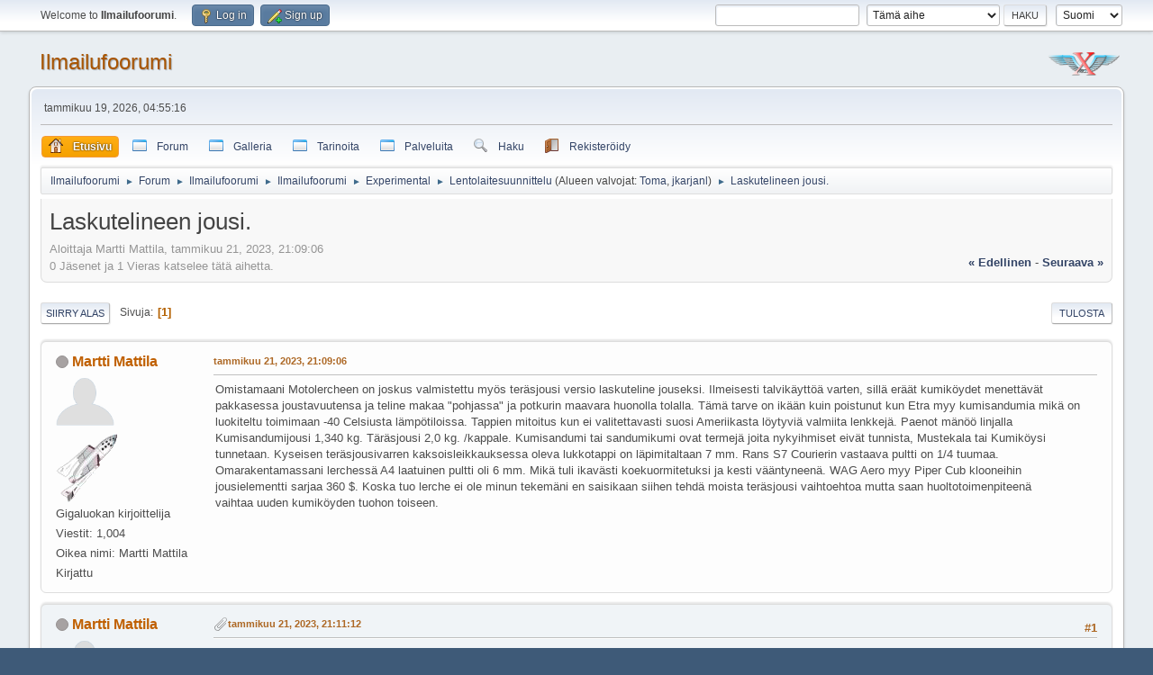

--- FILE ---
content_type: text/html; charset=UTF-8
request_url: https://www.ilmailu.org/forum/index.php/topic,7179.msg30096/topicseen.html?PHPSESSID=ibdssb00cgdpfk2u1fjruc4d7f
body_size: 12633
content:
<!DOCTYPE html>
<html lang="fi-FI">
<head>
	<meta charset="UTF-8">
	<link rel="stylesheet" href="https://www.ilmailu.org/forum/Themes/default/css/minified_55112b777564363f342d5c87abb9a8f4.css?smf216_1758036540">
	<style>.main_icons.sfs::before { background: url(https://www.ilmailu.org/forum/Themes/default/images/admin/sfs.webp) no-repeat; background-size: contain;}
	
	img.avatar { max-width: 65px !important; max-height: 65px !important; }
	
			#top_section .inner_wrap, #wrapper, #header, #footer .inner_wrap
			{
				max-width:95%;
				width: unset;
			}
			#footer, #top_section
			{
				padding-left: 2px;
				padding-right: 2px;
			}
			@media screen and (max-width: 720px)
			{
				#top_section .inner_wrap, #wrapper, #header, #footer .inner_wrap
				{
					max-width: unset;
					width: 100%;
				}
			}
		
	
	</style>
	<script>
		var smf_theme_url = "https://www.ilmailu.org/forum/Themes/default";
		var smf_default_theme_url = "https://www.ilmailu.org/forum/Themes/default";
		var smf_images_url = "https://www.ilmailu.org/forum/Themes/default/images";
		var smf_smileys_url = "https://www.ilmailu.org/forum/Smileys";
		var smf_smiley_sets = "default,classic,Lots_O_Smileys,new,aaron,akyhne,fugue,alienine";
		var smf_smiley_sets_default = "Lots_O_Smileys";
		var smf_avatars_url = "https://www.ilmailu.org/forum/avatars";
		var smf_scripturl = "https://www.ilmailu.org/forum/index.php?PHPSESSID=ibdssb00cgdpfk2u1fjruc4d7f&amp;";
		var smf_iso_case_folding = false;
		var smf_charset = "UTF-8";
		var smf_session_id = "430b9a7b729967d99d38b702a421971f";
		var smf_session_var = "fcc4689";
		var smf_member_id = 0;
		var ajax_notification_text = 'Ladataan...';
		var help_popup_heading_text = 'Vähän hukassa? Annahan kun selitän:';
		var banned_text = 'Vieras, sinulla on porttikielto tälle keskustelualueelle!';
		var smf_txt_expand = 'Laajenna';
		var smf_txt_shrink = 'Supista';
		var smf_collapseAlt = 'Piilota';
		var smf_expandAlt = 'Näytä';
		var smf_quote_expand = false;
		var allow_xhjr_credentials = false;
	</script>
	<script src="https://ajax.googleapis.com/ajax/libs/jquery/3.6.3/jquery.min.js"></script>
	<script src="https://www.ilmailu.org/forum/Themes/default/scripts/jquery.sceditor.bbcode.min.js?smf216_1758036540"></script>
	<script src="https://www.ilmailu.org/forum/Themes/default/scripts/minified_87fd68746188bf59f5a7602f56d04acb.js?smf216_1758036540"></script>
	<script src="https://www.ilmailu.org/forum/Themes/default/scripts/minified_b0eb693d72b47120e7d8967459c9213d.js?smf216_1758036540" defer></script>
	<script>
		var smf_smileys_url = 'https://www.ilmailu.org/forum/Smileys/Lots_O_Smileys';
		var bbc_quote_from = 'Lainaus käyttäjältä';
		var bbc_quote = 'Lainaa';
		var bbc_search_on = '-';
	var smf_you_sure ='Haluatko varmasti tehdä tämän?';var ila_you_sure ='Are you sure you want to delete this attachment?\n\nNOTE:  If the attachment you are deleting was inserted inline\nby the "Post and PM Inline Attachments" mod before the forum\nwas upgraded to SMF 2.1 you MUST save this message and then\nedit it again to remove the ILA BBCode that refers to THIS\nattachment (eg, [attach id=4 msg=5678]) BEFORE adding more\nattachments to this message.\n\nIf you don\'t do this the text "[ Invalid Attachment ]" may\nappear when the message is displayed/printed and/or if you\nadd another attachment it will be displayed/printed in the\nmessage using the ILA BBCode (eg, [attach id=4 msg=5678])\nthat referred to THIS attachment.';
	</script>
	<title>Laskutelineen jousi.</title>
	<meta name="viewport" content="width=device-width, initial-scale=1">
	<meta property="og:site_name" content="Ilmailufoorumi">
	<meta property="og:title" content="Laskutelineen jousi.">
	<meta name="keywords" content="ilmailu aviation experimental ultrakevyt purjelento moottorilento ilmailukeskustelu">
	<meta property="og:url" content="https://www.ilmailu.org/forum/index.php/topic,7179.0.html?PHPSESSID=ibdssb00cgdpfk2u1fjruc4d7f">
	<meta property="og:description" content="Laskutelineen jousi.">
	<meta name="description" content="Laskutelineen jousi.">
	<meta name="theme-color" content="#557EA0">
	<meta name="robots" content="noindex">
	<link rel="canonical" href="https://www.ilmailu.org/forum/index.php?topic=7179.0">
	<link rel="help" href="https://www.ilmailu.org/forum/index.php?PHPSESSID=ibdssb00cgdpfk2u1fjruc4d7f&amp;action=help">
	<link rel="contents" href="https://www.ilmailu.org/forum/index.php?PHPSESSID=ibdssb00cgdpfk2u1fjruc4d7f&amp;">
	<link rel="search" href="https://www.ilmailu.org/forum/index.php?PHPSESSID=ibdssb00cgdpfk2u1fjruc4d7f&amp;action=search">
	<link rel="alternate" type="application/rss+xml" title="Ilmailufoorumi - RSS" href="https://www.ilmailu.org/forum/index.php?PHPSESSID=ibdssb00cgdpfk2u1fjruc4d7f&amp;action=.xml;type=rss2;board=93">
	<link rel="alternate" type="application/atom+xml" title="Ilmailufoorumi - Atom" href="https://www.ilmailu.org/forum/index.php?PHPSESSID=ibdssb00cgdpfk2u1fjruc4d7f&amp;action=.xml;type=atom;board=93">
	<link rel="index" href="https://www.ilmailu.org/forum/index.php/board,93.0.html?PHPSESSID=ibdssb00cgdpfk2u1fjruc4d7f">
	<link href="https://use.fontawesome.com/releases/v5.0.6/css/all.css" rel="stylesheet">
	<style>
		.ila_attach {margin: 0.5em 0 0.25em 0; width: auto; height: auto; max-width: 100%; max-height: 100%;}
		.ila_attach2 {margin-bottom: 0.25em;}
		.ila_link {margin-left: 0.4em; line-height: 1.4em; white-space: pre-wrap; overflow: hidden; text-overflow: ellipsis;}
		.ila_pad1 {padding-top: 0.25em; margin-left: 0;}
		.ila_pad2 {padding-top: 0.5em;}
		.ila_clip1 {float: left;}
		.ila_clip2 {float: left; margin-top: 0.25em;}
		.ila_below_post {display: inline-block; vertical-align: top; padding: 1em 1em 0 0 !important;}
		.ila_middletext {line-height: 1.4em;}
		.ila_table_cell {display: table-cell; vertical-align: top; padding-left: 0.4em; line-height: 1.4em;}
	</style><script type="text/javascript">
        var ct_date = new Date(), 
            ctTimeMs = new Date().getTime(),
            ctMouseEventTimerFlag = true, //Reading interval flag
            ctMouseData = [],
            ctMouseDataCounter = 0;

        function ctSetCookie(c_name, value) {
            document.cookie = c_name + "=" + encodeURIComponent(value) + "; path=/";
        }
        ctSetCookie("ct_ps_timestamp", Math.floor(new Date().getTime()/1000));
        ctSetCookie("ct_fkp_timestamp", "0");
        ctSetCookie("ct_pointer_data", "0");
        ctSetCookie("ct_timezone", "0");

        setTimeout(function(){
            ctSetCookie("ct_checkjs", "1550710354");
            ctSetCookie("ct_timezone", ct_date.getTimezoneOffset()/60*(-1));
        },1000);

        //Writing first key press timestamp
        var ctFunctionFirstKey = function output(event){
            var KeyTimestamp = Math.floor(new Date().getTime()/1000);
            ctSetCookie("ct_fkp_timestamp", KeyTimestamp);
            ctKeyStopStopListening();
        }

        //Reading interval
        var ctMouseReadInterval = setInterval(function(){
            ctMouseEventTimerFlag = true;
        }, 150);
            
        //Writting interval
        var ctMouseWriteDataInterval = setInterval(function(){
            ctSetCookie("ct_pointer_data", JSON.stringify(ctMouseData));
        }, 1200);

        //Logging mouse position each 150 ms
        var ctFunctionMouseMove = function output(event){
            if(ctMouseEventTimerFlag == true){
                
                ctMouseData.push([
                    Math.round(event.pageY),
                    Math.round(event.pageX),
                    Math.round(new Date().getTime() - ctTimeMs)
                ]);
                
                ctMouseDataCounter++;
                ctMouseEventTimerFlag = false;
                if(ctMouseDataCounter >= 100){
                    ctMouseStopData();
                }
            }
        }

        //Stop mouse observing function
        function ctMouseStopData(){
            if(typeof window.addEventListener == "function"){
                window.removeEventListener("mousemove", ctFunctionMouseMove);
            }else{
                window.detachEvent("onmousemove", ctFunctionMouseMove);
            }
            clearInterval(ctMouseReadInterval);
            clearInterval(ctMouseWriteDataInterval);                
        }

        //Stop key listening function
        function ctKeyStopStopListening(){
            if(typeof window.addEventListener == "function"){
                window.removeEventListener("mousedown", ctFunctionFirstKey);
                window.removeEventListener("keydown", ctFunctionFirstKey);
            }else{
                window.detachEvent("mousedown", ctFunctionFirstKey);
                window.detachEvent("keydown", ctFunctionFirstKey);
            }
        }

        if(typeof window.addEventListener == "function"){
            window.addEventListener("mousemove", ctFunctionMouseMove);
            window.addEventListener("mousedown", ctFunctionFirstKey);
            window.addEventListener("keydown", ctFunctionFirstKey);
        }else{
            window.attachEvent("onmousemove", ctFunctionMouseMove);
            window.attachEvent("mousedown", ctFunctionFirstKey);
            window.attachEvent("keydown", ctFunctionFirstKey);
        }
    </script><script src="https://moderate.cleantalk.org/ct-bot-detector-wrapper.js"></script>
		<script async src="https://www.googletagmanager.com/gtag/js?id='UA-40257705-1'"></script>
		<script>
			window.dataLayer = window.dataLayer || [];
			function gtag(){dataLayer.push(arguments);}
			gtag('js', new Date());

			gtag('config',  'UA-40257705-1');
		</script><link rel="stylesheet" type="text/css" href="https://www.ilmailu.org/forum/Themes/default/css/ezportal2.1.css?fin21" />
	<script type="text/javascript"><!-- // --><![CDATA[
	function EzToogle(myEzItem,ezBlockID,myImage,isBlock)
	{
		var ezCollapseState = 0;

		if (document.getElementById && document.getElementById(myEzItem)!= null) {
			if (document.getElementById(myEzItem).style.display == "none")
			{
				document.getElementById(myEzItem).style.display = "";
				ezCollapseState = 0;
			}
			else
			{
				document.getElementById(myEzItem).style.display = "none";
				ezCollapseState = 1;
			}
		} else if (document.layers && document.layers[myEzItem]!= null) {
			if (document.layers[myEzItem].display == "none")
			{
				document.layers[myEzItem].display = "";
				ezCollapseState = 0;
			}
			else
			{
				document.layers[myEzItem].display = "none";
				ezCollapseState = 1;
			}
		} else if (document.all) {
			if (document.all[myEzItem].style.display == "none")
			{
				document.all[myEzItem].style.display = "";
				ezCollapseState = 0;
			}
			else
			{
				document.all[myEzItem].style.display = "none";
				ezCollapseState = 1;
			}
		}EzPortalSaveBlockState(ezBlockID,ezCollapseState,isBlock);
			if (myImage.src == "https://www.ilmailu.org/forum/ezportal/icons/collapse.png")
				myImage.src = "https://www.ilmailu.org/forum/ezportal/icons/expand.png";
			else
				myImage.src = "https://www.ilmailu.org/forum/ezportal/icons/collapse.png";

		}
	function EzPortalSaveBlockState(ezBlock,ezState,isBlock)
	{
		var tempImage = new Image();
		if (isBlock == 1)
			tempImage.src = smf_scripturl + (smf_scripturl.indexOf("?") == -1 ? "?" : "&") + "action=ezportal;sa=blockstate;blockid=" + ezBlock + ";state=" + ezState + ";sesc=" + "430b9a7b729967d99d38b702a421971f" +  ";" + (new Date().getTime());
		else
			tempImage.src = smf_scripturl + (smf_scripturl.indexOf("?") == -1 ? "?" : "&") + "action=ezportal;sa=columnstate;columnid=" + ezBlock + ";state=" + ezState + ";sesc=" + "430b9a7b729967d99d38b702a421971f" +  ";" + (new Date().getTime());

	}
	// ]]></script>
</head>
<body id="chrome" class="action_messageindex board_93">
<div id="footerfix">
	<div id="top_section">
		<div class="inner_wrap">
			<ul class="floatleft" id="top_info">
				<li class="welcome">
					Welcome to <strong>Ilmailufoorumi</strong>.
				</li>
				<li class="button_login">
					<a href="https://www.ilmailu.org/forum/index.php?PHPSESSID=ibdssb00cgdpfk2u1fjruc4d7f&amp;action=login" class="open" onclick="return reqOverlayDiv(this.href, 'Log in', 'login');">
						<span class="main_icons login"></span>
						<span class="textmenu">Log in</span>
					</a>
				</li>
				<li class="button_signup">
					<a href="https://www.ilmailu.org/forum/index.php?PHPSESSID=ibdssb00cgdpfk2u1fjruc4d7f&amp;action=signup" class="open">
						<span class="main_icons regcenter"></span>
						<span class="textmenu">Sign up</span>
					</a>
				</li>
			</ul>
			<form id="languages_form" method="get" class="floatright">
				<select id="language_select" name="language" onchange="this.form.submit()">
					<option value="finnish" selected="selected">Suomi</option>
					<option value="swedish">Svenska</option>
					<option value="english">English</option>
				</select>
				<noscript>
					<input type="submit" value="Etene">
				</noscript>
			</form>
			<form id="search_form" class="floatright" action="https://www.ilmailu.org/forum/index.php?PHPSESSID=ibdssb00cgdpfk2u1fjruc4d7f&amp;action=search2" method="post" accept-charset="UTF-8">
				<input type="search" name="search" value="">&nbsp;
				<select name="search_selection">
					<option value="all">Koko keskustelupalsta </option>
					<option value="topic" selected>Tämä aihe</option>
					<option value="board">Tämä alue</option>
				</select>
				<input type="hidden" name="sd_topic" value="7179">
				<input type="submit" name="search2" value="Haku" class="button">
				<input type="hidden" name="advanced" value="0">
			</form>
		</div><!-- .inner_wrap -->
	</div><!-- #top_section -->
	<div id="header">
		<h1 class="forumtitle">
			<a id="top" href="https://www.ilmailu.org/forum/index.php?PHPSESSID=ibdssb00cgdpfk2u1fjruc4d7f&amp;">Ilmailufoorumi</a>
		</h1>
		<img id="smflogo" src="https://www.ilmailu.org/forum/Themes/default/images/smflogo.svg" alt="Simple Machines Forum" title="Simple Machines Forum">
	</div>
	<div id="wrapper">
		<div id="upper_section">
			<div id="inner_section">
				<div id="inner_wrap" class="hide_720">
					<div class="user">
						<time datetime="2026-01-19T02:55:16Z">tammikuu 19, 2026, 04:55:16</time>
					</div>
				</div>
				<a class="mobile_user_menu">
					<span class="menu_icon"></span>
					<span class="text_menu">Main Menu</span>
				</a>
				<div id="main_menu">
					<div id="mobile_user_menu" class="popup_container">
						<div class="popup_window description">
							<div class="popup_heading">Main Menu
								<a href="javascript:void(0);" class="main_icons hide_popup"></a>
							</div>
							
					<ul class="dropmenu menu_nav">
						<li class="button_home">
							<a class="active" href="https://www.ilmailu.org/forum/index.php?PHPSESSID=ibdssb00cgdpfk2u1fjruc4d7f&amp;">
								<img src="https://www.ilmailu.org/forum/Themes/default/images/menu_editor/home.png" alt= "*" align="top" /> <span class="textmenu">Etusivu</span>
							</a>
						</li>
						<li class="button_forum">
							<a href="https://www.ilmailu.org/forum/index.php?PHPSESSID=ibdssb00cgdpfk2u1fjruc4d7f&amp;action=forum">
								<img src="https://www.ilmailu.org/forum/Themes/default/images/menu_editor/default.png" alt= "*" align="top" /> <span class="textmenu">Forum</span>
							</a>
						</li>
						<li class="button_galleria">
							<a href="https://www.ilmailu.org/gallery/index.php">
								<img src="https://www.ilmailu.org/forum/Themes/default/images/menu_editor/default.png" alt= "*" align="top" /> <span class="textmenu">Galleria</span>
							</a>
						</li>
						<li class="button_tarinoita subsections">
							<a href="https://www.ilmailu.org/forum/index.php?PHPSESSID=ibdssb00cgdpfk2u1fjruc4d7f&amp;">
								<img src="https://www.ilmailu.org/forum/Themes/default/images/menu_editor/default.png" alt= "*" align="top" /> <span class="textmenu">Tarinoita</span>
							</a>
							<ul>
								<li>
									<a href="https://www.ilmailu.org/forum/index.php?PHPSESSID=ibdssb00cgdpfk2u1fjruc4d7f&amp;action=ezportal;sa=page;p=1">
										<img src="https://www.ilmailu.org/forum/Themes/default/images/menu_editor/default.png" alt= "*" align="top" /> Tarina ultrakevytaikakauden alkutaipaleilta
									</a>
								</li>
								<li>
									<a href="https://www.ilmailu.org/forum/index.php?PHPSESSID=ibdssb00cgdpfk2u1fjruc4d7f&amp;action=ezportal;sa=page;p=4">
										<img src="https://www.ilmailu.org/forum/Themes/default/images/menu_editor/default.png" alt= "*" align="top" /> Ilmailuviikonloppu vailla vertaa
									</a>
								</li>
								<li>
									<a href="https://www.ilmailu.org/forum/index.php?PHPSESSID=ibdssb00cgdpfk2u1fjruc4d7f&amp;action=ezportal;sa=page;p=2">
										<img src="https://www.ilmailu.org/forum/Themes/default/images/menu_editor/default.png" alt= "*" align="top" /> Hankala siirtolento
									</a>
								</li>
								<li>
									<a href="https://www.ilmailu.org/forum/index.php?PHPSESSID=ibdssb00cgdpfk2u1fjruc4d7f&amp;action=ezportal;sa=page;p=3">
										<img src="https://www.ilmailu.org/forum/Themes/default/images/menu_editor/default.png" alt= "*" align="top" /> Kevyesti meren yli ruotsiin
									</a>
								</li>
							</ul>
						</li>
						<li class="button_palveluita subsections">
							<a href="https://www.ilmailu.org/forum/index.php?PHPSESSID=ibdssb00cgdpfk2u1fjruc4d7f&amp;">
								<img src="https://www.ilmailu.org/forum/Themes/default/images/menu_editor/default.png" alt= "*" align="top" /> <span class="textmenu">Palveluita</span>
							</a>
							<ul>
								<li>
									<a href="https://lentopaikat.fi" target="_blank">
										<img src="https://www.ilmailu.org/forum/Themes/default/images/menu_editor/default.png" alt= "*" align="top" /> lentopaikat.fi
									</a>
								</li>
								<li>
									<a href="https://www.hooteehoo.org/indexfi.html" target="_blank">
										<img src="https://www.ilmailu.org/forum/Themes/default/images/menu_editor/default.png" alt= "*" align="top" /> Hyvä tapa harrastaa
									</a>
								</li>
								<li>
									<a href="https://ilmailusaa.fi/index.html" target="_blank">
										<img src="https://www.ilmailu.org/forum/Themes/default/images/menu_editor/default.png" alt= "*" align="top" /> Ilmailusää
									</a>
								</li>
								<li>
									<a href="https://www.windyty.com/?62.775,21.973,4" target="_blank">
										<img src="https://www.ilmailu.org/forum/Themes/default/images/menu_editor/default.png" alt= "*" align="top" /> Maailman sää
									</a>
								</li>
								<li>
									<a href="https://flyk.com/map?choose&lang=en#p=4.92/65.69/26" target="_blank">
										<img src="https://www.ilmailu.org/forum/Themes/default/images/menu_editor/default.png" alt= "*" align="top" /> FLYK
									</a>
								</li>
							</ul>
						</li>
						<li class="button_search">
							<a href="https://www.ilmailu.org/forum/index.php?PHPSESSID=ibdssb00cgdpfk2u1fjruc4d7f&amp;action=search">
								<img src="https://www.ilmailu.org/forum/Themes/default/images/menu_editor/search.png" alt= "*" align="top" /> <span class="textmenu">Haku</span>
							</a>
						</li>
						<li class="button_register">
							<a href="https://www.ilmailu.org/forum/index.php?PHPSESSID=ibdssb00cgdpfk2u1fjruc4d7f&amp;action=signup">
								<img src="https://www.ilmailu.org/forum/Themes/default/images/menu_editor/register.png" alt= "*" align="top" /> <span class="textmenu">Rekisteröidy</span>
							</a>
						</li>
					</ul><!-- .menu_nav -->
						</div>
					</div>
				</div>
				<div class="navigate_section">
					<ul>
						<li>
							<a href="https://www.ilmailu.org/forum/index.php?PHPSESSID=ibdssb00cgdpfk2u1fjruc4d7f&amp;"><span>Ilmailufoorumi</span></a>
						</li>
						<li>
							<span class="dividers"> &#9658; </span>
							<a href="https://www.ilmailu.org/forum/index.php?PHPSESSID=ibdssb00cgdpfk2u1fjruc4d7f&amp;action=forum"><span>Forum</span></a>
						</li>
						<li>
							<span class="dividers"> &#9658; </span>
							<a href="https://www.ilmailu.org/forum/index.php?PHPSESSID=ibdssb00cgdpfk2u1fjruc4d7f&amp;"><span>Ilmailufoorumi</span></a>
						</li>
						<li>
							<span class="dividers"> &#9658; </span>
							<a href="https://www.ilmailu.org/forum/index.php?PHPSESSID=ibdssb00cgdpfk2u1fjruc4d7f&amp;action=forum#c17"><span>Ilmailufoorumi</span></a>
						</li>
						<li>
							<span class="dividers"> &#9658; </span>
							<a href="https://www.ilmailu.org/forum/index.php/board,3.0.html?PHPSESSID=ibdssb00cgdpfk2u1fjruc4d7f"><span>Experimental</span></a>
						</li>
						<li>
							<span class="dividers"> &#9658; </span>
							<a href="https://www.ilmailu.org/forum/index.php/board,93.0.html?PHPSESSID=ibdssb00cgdpfk2u1fjruc4d7f"><span>Lentolaitesuunnittelu</span></a> <span class="board_moderators">(Alueen valvojat: <a href="https://www.ilmailu.org/forum/index.php?PHPSESSID=ibdssb00cgdpfk2u1fjruc4d7f&amp;action=profile;u=1" title="Valvoja">Toma</a>, <a href="https://www.ilmailu.org/forum/index.php?PHPSESSID=ibdssb00cgdpfk2u1fjruc4d7f&amp;action=profile;u=634" title="Valvoja">jkarjanl</a>)</span>
						</li>
						<li class="last">
							<span class="dividers"> &#9658; </span>
							<a href="https://www.ilmailu.org/forum/index.php/topic,7179.0.html?PHPSESSID=ibdssb00cgdpfk2u1fjruc4d7f"><span>Laskutelineen jousi.</span></a>
						</li>
					</ul>
				</div><!-- .navigate_section -->
			</div><!-- #inner_section -->
		</div><!-- #upper_section -->
		<div id="content_section">
			<div id="main_content_section">
			<div id="ezPortal"><!--start column Center--><div style="flex:1 60%" id="column2" >
			<div  id="block999">
			</div>
			
		<div id="display_head" class="information">
			<h2 class="display_title">
				<span id="top_subject">Laskutelineen jousi.</span>
			</h2>
			<p>Aloittaja Martti Mattila, tammikuu 21, 2023, 21:09:06</p>
			<span class="nextlinks floatright"><a href="https://www.ilmailu.org/forum/index.php/topic,7179.0/prev_next,prev.html?PHPSESSID=ibdssb00cgdpfk2u1fjruc4d7f#new">&laquo; edellinen</a> - <a href="https://www.ilmailu.org/forum/index.php/topic,7179.0/prev_next,next.html?PHPSESSID=ibdssb00cgdpfk2u1fjruc4d7f#new">seuraava &raquo;</a></span>
			<p>0 Jäsenet ja 1 Vieras katselee tätä aihetta.
			</p>
		</div><!-- #display_head -->
		
		<div class="pagesection top">
			
		<div class="buttonlist floatright">
			
				<a class="button button_strip_print" href="https://www.ilmailu.org/forum/index.php?PHPSESSID=ibdssb00cgdpfk2u1fjruc4d7f&amp;action=printpage;topic=7179.0"  target="_blank" rel="noopener noreferrer nofollow">Tulosta</a>
		</div>
			 
			<div class="pagelinks floatleft">
				<a href="#bot" class="button">Siirry alas</a>
				<span class="pages">Sivuja</span><span class="current_page">1</span> 
			</div>
		<div class="mobile_buttons floatright">
			<a class="button mobile_act">Käyttäjän toimet</a>
			
		</div>
		</div>
		<div id="forumposts">
			<form action="https://www.ilmailu.org/forum/index.php?PHPSESSID=ibdssb00cgdpfk2u1fjruc4d7f&amp;action=quickmod2;topic=7179.0" method="post" accept-charset="UTF-8" name="quickModForm" id="quickModForm" onsubmit="return oQuickModify.bInEditMode ? oQuickModify.modifySave('430b9a7b729967d99d38b702a421971f', 'fcc4689') : false">
				<div class="windowbg" id="msg30085">
					
					<div class="post_wrapper">
						<div class="poster">
							<h4>
								<span class="off" title="Poissa"></span>
								<a href="https://www.ilmailu.org/forum/index.php?PHPSESSID=ibdssb00cgdpfk2u1fjruc4d7f&amp;action=profile;u=660" title="View the profile of Martti Mattila">Martti Mattila</a>
							</h4>
							<ul class="user_info">
								<li class="avatar">
									<a href="https://www.ilmailu.org/forum/index.php?PHPSESSID=ibdssb00cgdpfk2u1fjruc4d7f&amp;action=profile;u=660"><img class="avatar" src="https://www.ilmailu.org/forum/avatars/default.png" alt=""></a>
								</li>
								<li class="icons"><img src="https://www.ilmailu.org/forum/Themes/default/images/membericons/spaceship_one.gif" alt="*"></li>
								<li class="postgroup">Gigaluokan kirjoittelija</li>
								<li class="postcount">Viestit: 1,004</li>
								<li class="custom cust_oikean">Oikea nimi: Martti Mattila</li>
								<li class="poster_ip">Kirjattu</li>
							</ul>
						</div><!-- .poster -->
						<div class="postarea">
							<div class="keyinfo">
								<div id="subject_30085" class="subject_title subject_hidden">
									<a href="https://www.ilmailu.org/forum/index.php?PHPSESSID=ibdssb00cgdpfk2u1fjruc4d7f&amp;msg=30085" rel="nofollow">Laskutelineen jousi.</a>
								</div>
								
								<div class="postinfo">
									<span class="messageicon"  style="position: absolute; z-index: -1;">
										<img src="https://www.ilmailu.org/forum/Themes/default/images/post/xx.png" alt="">
									</span>
									<a href="https://www.ilmailu.org/forum/index.php?PHPSESSID=ibdssb00cgdpfk2u1fjruc4d7f&amp;msg=30085" rel="nofollow" title="Laskutelineen jousi." class="smalltext">tammikuu 21, 2023, 21:09:06</a>
									<span class="spacer"></span>
									<span class="smalltext modified floatright" id="modified_30085">
									</span>
								</div>
								<div id="msg_30085_quick_mod"></div>
							</div><!-- .keyinfo -->
							<div class="post">
								<div class="inner" data-msgid="30085" id="msg_30085">
									Omistamaani Motolercheen on joskus valmistettu myös teräsjousi versio laskuteline jouseksi. Ilmeisesti talvikäyttöä varten, sillä eräät kumiköydet menettävät pakkasessa joustavuutensa ja teline makaa &quot;pohjassa&quot; ja potkurin maavara huonolla tolalla. Tämä tarve on ikään kuin poistunut kun Etra myy kumisandumia mikä on luokiteltu toimimaan -40 Celsiusta lämpötiloissa. Tappien mitoitus kun ei valitettavasti suosi Ameriikasta löytyviä valmiita lenkkejä. Paenot mänöö linjalla Kumisandumijousi 1,340 kg. Täräsjousi 2,0 kg. /kappale. Kumisandumi tai sandumikumi ovat termejä joita nykyihmiset eivät tunnista, Mustekala tai Kumiköysi tunnetaan. Kyseisen teräsjousivarren kaksoisleikkauksessa oleva lukkotappi on läpimitaltaan 7 mm. Rans S7 Courierin vastaava pultti on 1/4 tuumaa. Omarakentamassani lerchessä A4 laatuinen pultti oli 6 mm. Mikä tuli ikavästi koekuormitetuksi ja kesti vääntyneenä. WAG Aero myy Piper Cub klooneihin jousielementti sarjaa 360 $. Koska tuo lerche ei ole minun tekemäni en saisikaan siihen tehdä moista teräsjousi vaihtoehtoa mutta saan huoltotoimenpiteenä<br>vaihtaa uuden kumiköyden tuohon toiseen.&nbsp;
								</div>
							</div><!-- .post -->
							<div class="under_message">
								<ul class="floatleft">
								</ul>
							</div><!-- .under_message -->
						</div><!-- .postarea -->
						<div class="moderatorbar">
						</div><!-- .moderatorbar -->
					</div><!-- .post_wrapper -->
				</div><!-- $message[css_class] -->
				<hr class="post_separator">
				<div class="windowbg" id="msg30086">
					
					
					<div class="post_wrapper">
						<div class="poster">
							<h4>
								<span class="off" title="Poissa"></span>
								<a href="https://www.ilmailu.org/forum/index.php?PHPSESSID=ibdssb00cgdpfk2u1fjruc4d7f&amp;action=profile;u=660" title="View the profile of Martti Mattila">Martti Mattila</a>
							</h4>
							<ul class="user_info">
								<li class="avatar">
									<a href="https://www.ilmailu.org/forum/index.php?PHPSESSID=ibdssb00cgdpfk2u1fjruc4d7f&amp;action=profile;u=660"><img class="avatar" src="https://www.ilmailu.org/forum/avatars/default.png" alt=""></a>
								</li>
								<li class="icons"><img src="https://www.ilmailu.org/forum/Themes/default/images/membericons/spaceship_one.gif" alt="*"></li>
								<li class="postgroup">Gigaluokan kirjoittelija</li>
								<li class="postcount">Viestit: 1,004</li>
								<li class="custom cust_oikean">Oikea nimi: Martti Mattila</li>
								<li class="poster_ip">Kirjattu</li>
							</ul>
						</div><!-- .poster -->
						<div class="postarea">
							<div class="keyinfo">
								<div id="subject_30086" class="subject_title subject_hidden">
									<a href="https://www.ilmailu.org/forum/index.php?PHPSESSID=ibdssb00cgdpfk2u1fjruc4d7f&amp;msg=30086" rel="nofollow">Vs: Laskutelineen jousi.</a>
								</div>
								<span class="page_number floatright">#1</span>
								<div class="postinfo">
									<span class="messageicon" >
										<img src="https://www.ilmailu.org/forum/Themes/default/images/post/clip.png" alt="">
									</span>
									<a href="https://www.ilmailu.org/forum/index.php?PHPSESSID=ibdssb00cgdpfk2u1fjruc4d7f&amp;msg=30086" rel="nofollow" title="Reply #1 - Vs: Laskutelineen jousi." class="smalltext">tammikuu 21, 2023, 21:11:12</a>
									<span class="spacer"></span>
									<span class="smalltext modified floatright" id="modified_30086">
									</span>
								</div>
								<div id="msg_30086_quick_mod"></div>
							</div><!-- .keyinfo -->
							<div class="post">
								<div class="inner" data-msgid="30086" id="msg_30086">
									Kuva ei onnistunut ensimmäiseen.
								</div>
							</div><!-- .post -->
							<div id="msg_30086_footer" class="attachments">
									<div class="attached">
										<div class="attachments_top">
											<a href="https://www.ilmailu.org/forum/index.php?PHPSESSID=ibdssb00cgdpfk2u1fjruc4d7f&amp;action=dlattach;attach=14982;image" id="link_14982" onclick="return expandThumb(14982);"><img src="https://www.ilmailu.org/forum/index.php?PHPSESSID=ibdssb00cgdpfk2u1fjruc4d7f&amp;action=dlattach;attach=14983;image;thumb" alt="" id="thumb_14982" class="atc_img"></a>
										</div><!-- .attachments_top -->
										<div class="attachments_bot">
											<a href="https://www.ilmailu.org/forum/index.php?PHPSESSID=ibdssb00cgdpfk2u1fjruc4d7f&amp;action=dlattach;attach=14982"><img src="https://www.ilmailu.org/forum/Themes/default/images/icons/clip.png" class="centericon" alt="*">&nbsp;IMG_0263.JPG</a> 
											<br>2.05 Mt, 2816x2112<br>tarkasteltu
										</div><!-- .attachments_bot -->
									</div><!-- .attached -->
							</div><!-- #msg_[id]_footer -->
							<div class="under_message">
								<ul class="floatleft">
								</ul>
							</div><!-- .under_message -->
						</div><!-- .postarea -->
						<div class="moderatorbar">
						</div><!-- .moderatorbar -->
					</div><!-- .post_wrapper -->
				</div><!-- $message[css_class] -->
				<hr class="post_separator">
				<div class="windowbg" id="msg30087">
					
					
					<div class="post_wrapper">
						<div class="poster">
							<h4>
								<span class="off" title="Poissa"></span>
								<a href="https://www.ilmailu.org/forum/index.php?PHPSESSID=ibdssb00cgdpfk2u1fjruc4d7f&amp;action=profile;u=972" title="View the profile of Teuvo Honkanen">Teuvo Honkanen</a>
							</h4>
							<ul class="user_info">
								<li class="avatar">
									<a href="https://www.ilmailu.org/forum/index.php?PHPSESSID=ibdssb00cgdpfk2u1fjruc4d7f&amp;action=profile;u=972"><img class="avatar" src="https://www.ilmailu.org/forum/avatars/default.png" alt=""></a>
								</li>
								<li class="icons"><img src="https://www.ilmailu.org/forum/Themes/default/images/membericons/geebee.gif" alt="*"></li>
								<li class="postgroup">Superkirjoittelija</li>
								<li class="postcount">Viestit: 148</li>
								<li class="poster_ip">Kirjattu</li>
							</ul>
						</div><!-- .poster -->
						<div class="postarea">
							<div class="keyinfo">
								<div id="subject_30087" class="subject_title subject_hidden">
									<a href="https://www.ilmailu.org/forum/index.php?PHPSESSID=ibdssb00cgdpfk2u1fjruc4d7f&amp;msg=30087" rel="nofollow">Vs: Laskutelineen jousi.</a>
								</div>
								<span class="page_number floatright">#2</span>
								<div class="postinfo">
									<span class="messageicon"  style="position: absolute; z-index: -1;">
										<img src="https://www.ilmailu.org/forum/Themes/default/images/post/xx.png" alt="">
									</span>
									<a href="https://www.ilmailu.org/forum/index.php?PHPSESSID=ibdssb00cgdpfk2u1fjruc4d7f&amp;msg=30087" rel="nofollow" title="Reply #2 - Vs: Laskutelineen jousi." class="smalltext">tammikuu 22, 2023, 10:59:11</a>
									<span class="spacer"></span>
									<span class="smalltext modified floatright" id="modified_30087">
									</span>
								</div>
								<div id="msg_30087_quick_mod"></div>
							</div><!-- .keyinfo -->
							<div class="post">
								<div class="inner" data-msgid="30087" id="msg_30087">
									Toimiiko tuossa jousitus sandumilla vetäen sisäänpäin ja jousella työntäen ulospäin,tai sitten minun järki ei käsitä kuvan perusteella toimintaa.Silloinhan tuo jousi ei käy alkuperäisen tilalle.Mulla Rellussa on tuo sandumisysteemi,toteutus on hieman erilainen mutta periaate sama.Itse tein nuo lenkit erillisinä varmistuslangalla sitoen,että jos yksi pettää niin vielä 3-4 lenkkiä varmistaa että teline ei leviä alle.Tuo mitä sanoit USA.sta saatavina ns. päättymättömistä valmiista lenkeistä on totta.Ei oikein osaa tilata kun ei tiedä käykö ominaisuudet omaan koneeseen.Rellussa tuolla putken sisällä on vaijeri estämässä leviämisen jos lenkit pettää.&nbsp; &nbsp;
								</div>
							</div><!-- .post -->
							<div class="under_message">
								<ul class="floatleft">
								</ul>
							</div><!-- .under_message -->
						</div><!-- .postarea -->
						<div class="moderatorbar">
						</div><!-- .moderatorbar -->
					</div><!-- .post_wrapper -->
				</div><!-- $message[css_class] -->
				<hr class="post_separator">
				<div class="windowbg" id="msg30088">
					
					
					<div class="post_wrapper">
						<div class="poster">
							<h4>
								<span class="off" title="Poissa"></span>
								<a href="https://www.ilmailu.org/forum/index.php?PHPSESSID=ibdssb00cgdpfk2u1fjruc4d7f&amp;action=profile;u=660" title="View the profile of Martti Mattila">Martti Mattila</a>
							</h4>
							<ul class="user_info">
								<li class="avatar">
									<a href="https://www.ilmailu.org/forum/index.php?PHPSESSID=ibdssb00cgdpfk2u1fjruc4d7f&amp;action=profile;u=660"><img class="avatar" src="https://www.ilmailu.org/forum/avatars/default.png" alt=""></a>
								</li>
								<li class="icons"><img src="https://www.ilmailu.org/forum/Themes/default/images/membericons/spaceship_one.gif" alt="*"></li>
								<li class="postgroup">Gigaluokan kirjoittelija</li>
								<li class="postcount">Viestit: 1,004</li>
								<li class="custom cust_oikean">Oikea nimi: Martti Mattila</li>
								<li class="poster_ip">Kirjattu</li>
							</ul>
						</div><!-- .poster -->
						<div class="postarea">
							<div class="keyinfo">
								<div id="subject_30088" class="subject_title subject_hidden">
									<a href="https://www.ilmailu.org/forum/index.php?PHPSESSID=ibdssb00cgdpfk2u1fjruc4d7f&amp;msg=30088" rel="nofollow">Vs: Laskutelineen jousi.</a>
								</div>
								<span class="page_number floatright">#3</span>
								<div class="postinfo">
									<span class="messageicon"  style="position: absolute; z-index: -1;">
										<img src="https://www.ilmailu.org/forum/Themes/default/images/post/xx.png" alt="">
									</span>
									<a href="https://www.ilmailu.org/forum/index.php?PHPSESSID=ibdssb00cgdpfk2u1fjruc4d7f&amp;msg=30088" rel="nofollow" title="Reply #3 - Vs: Laskutelineen jousi." class="smalltext">tammikuu 22, 2023, 14:11:54</a>
									<span class="spacer"></span>
									<span class="smalltext modified floatright" id="modified_30088">
									</span>
								</div>
								<div id="msg_30088_quick_mod"></div>
							</div><!-- .keyinfo -->
							<div class="post">
								<div class="inner" data-msgid="30088" id="msg_30088">
									Voih Teuvo Scifi kirjallisuudessa ollaan usein vierailulla vieraissa sivilisaatioissa missä olevaisilla on käytössään teknologiaa jonka luojat ovat kuolleet jo aikaa sitten ja niitä vain käytetään ymmärtämättä todellista impetus modusta. Tämä puristusjouseen perustuva vetojoustin taitaa nyt olla sellainen ja ensimmäinen sitä laatua, lisää on tulossa rummuttavat mediassa. Tuo tarvittavan jäykkyyden antava jousi on yllättävän painava, kuulopuheiden mukaan tekijä kokeili ensin Vihreällä värikoodattua, sitten Sinisellä. Keltainen antoi sopivan jouston. Vielä olisi ollut ainakin Punaisella värikoodattu mikä olisi ollut seuraava jäykkyys. Olen miettinyt olisiko mahdollista käyttää jotain sopivaa kumipaljetta tai kevyemmän metallin ja kumin yhdistelmää. Tuo sininen kumihässäkkä on sijoitettu lähelle runkoa paikkaan missä putkurivirta kulkee kovaa. Sen sijainti kauempana rungosta vähentäisi vastusta. Se Teuvon mainitsema varmistus vaijeri eli elämänlanka on hyvä idea, vaikka olen nähnyt kaksi eri tapausta missä vaijeri on katkennut ääritilanteessa mutta kumi on ehjä.
								</div>
							</div><!-- .post -->
							<div class="under_message">
								<ul class="floatleft">
								</ul>
							</div><!-- .under_message -->
						</div><!-- .postarea -->
						<div class="moderatorbar">
						</div><!-- .moderatorbar -->
					</div><!-- .post_wrapper -->
				</div><!-- $message[css_class] -->
				<hr class="post_separator">
				<div class="windowbg" id="msg30089">
					
					
					<div class="post_wrapper">
						<div class="poster">
							<h4>
								<span class="off" title="Poissa"></span>
								<a href="https://www.ilmailu.org/forum/index.php?PHPSESSID=ibdssb00cgdpfk2u1fjruc4d7f&amp;action=profile;u=336" title="View the profile of EHa">EHa</a>
							</h4>
							<ul class="user_info">
								<li class="avatar">
									<a href="https://www.ilmailu.org/forum/index.php?PHPSESSID=ibdssb00cgdpfk2u1fjruc4d7f&amp;action=profile;u=336"><img class="avatar" src="https://www.ilmailu.org/forum/avatars/default.png" alt=""></a>
								</li>
								<li class="icons"><img src="https://www.ilmailu.org/forum/Themes/default/images/membericons/eagle.gif" alt="*"></li>
								<li class="postgroup">Aktiivijäsen</li>
								<li class="postcount">Viestit: 69</li>
								<li class="im_icons">
									<ol>
										<li class="custom cust_gender"><span class=" main_icons gender_1" title="Mies"></span></li>
									</ol>
								</li>
								<li class="profile">
									<ol class="profile_icons">
										<li><a href="http://www.kolumbus.fi/eero.harmala/" title="Kotisivu" target="_blank" rel="noopener"><span class="main_icons www centericon" title="Kotisivu"></span></a></li>
									</ol>
								</li><!-- .profile -->
								<li class="custom cust_loca">Sijainti: Piikkiö</li>
								<li class="custom cust_oikean">Oikea nimi: Eero Härmälä</li>
								<li class="poster_ip">Kirjattu</li>
							</ul>
						</div><!-- .poster -->
						<div class="postarea">
							<div class="keyinfo">
								<div id="subject_30089" class="subject_title subject_hidden">
									<a href="https://www.ilmailu.org/forum/index.php?PHPSESSID=ibdssb00cgdpfk2u1fjruc4d7f&amp;msg=30089" rel="nofollow">Vs: Laskutelineen jousi.</a>
								</div>
								<span class="page_number floatright">#4</span>
								<div class="postinfo">
									<span class="messageicon" >
										<img src="https://www.ilmailu.org/forum/Themes/default/images/post/clip.png" alt="">
									</span>
									<a href="https://www.ilmailu.org/forum/index.php?PHPSESSID=ibdssb00cgdpfk2u1fjruc4d7f&amp;msg=30089" rel="nofollow" title="Reply #4 - Vs: Laskutelineen jousi." class="smalltext">tammikuu 22, 2023, 14:21:17</a>
									<span class="spacer"></span>
									<span class="smalltext modified floatright" id="modified_30089">
									</span>
								</div>
								<div id="msg_30089_quick_mod"></div>
							</div><!-- .keyinfo -->
							<div class="post">
								<div class="inner" data-msgid="30089" id="msg_30089">
									Minulla oli Lerchessä, OH-651X, samanlainen kumilankahässäkkä ja hyvin se toimi kun löysi kokeilujen jälkeen oikean määrän kumialankaa.&nbsp; Lisäksi siinä oli vaijerivarmistus joka esti allelleviämisen. Saankohan tähän liitettyä kuvan .... tuo ropeli siinä kuvassa on ilmageneraattori ...
								</div>
							</div><!-- .post -->
							<div id="msg_30089_footer" class="attachments">
									<div class="attached">
										<div class="attachments_top">
											<a href="https://www.ilmailu.org/forum/index.php?PHPSESSID=ibdssb00cgdpfk2u1fjruc4d7f&amp;action=dlattach;attach=14984;image" id="link_14984" onclick="return expandThumb(14984);"><img src="https://www.ilmailu.org/forum/index.php?PHPSESSID=ibdssb00cgdpfk2u1fjruc4d7f&amp;action=dlattach;attach=14985;image;thumb" alt="" id="thumb_14984" class="atc_img"></a>
										</div><!-- .attachments_top -->
										<div class="attachments_bot">
											<a href="https://www.ilmailu.org/forum/index.php?PHPSESSID=ibdssb00cgdpfk2u1fjruc4d7f&amp;action=dlattach;attach=14984"><img src="https://www.ilmailu.org/forum/Themes/default/images/icons/clip.png" class="centericon" alt="*">&nbsp;Laskuteline.jpg</a> 
											<br>174.59 kt, 1280x960<br>tarkasteltu
										</div><!-- .attachments_bot -->
									</div><!-- .attached -->
							</div><!-- #msg_[id]_footer -->
							<div class="under_message">
								<ul class="floatleft">
								</ul>
							</div><!-- .under_message -->
						</div><!-- .postarea -->
						<div class="moderatorbar">
						</div><!-- .moderatorbar -->
					</div><!-- .post_wrapper -->
				</div><!-- $message[css_class] -->
				<hr class="post_separator">
				<div class="windowbg" id="msg30090">
					
					
					<div class="post_wrapper">
						<div class="poster">
							<h4>
								<span class="off" title="Poissa"></span>
								<a href="https://www.ilmailu.org/forum/index.php?PHPSESSID=ibdssb00cgdpfk2u1fjruc4d7f&amp;action=profile;u=1037" title="View the profile of vetu">vetu</a>
							</h4>
							<ul class="user_info">
								<li class="avatar">
									<a href="https://www.ilmailu.org/forum/index.php?PHPSESSID=ibdssb00cgdpfk2u1fjruc4d7f&amp;action=profile;u=1037"><img class="avatar" src="https://www.ilmailu.org/forum/avatars/default.png" alt=""></a>
								</li>
								<li class="icons"><img src="https://www.ilmailu.org/forum/Themes/default/images/membericons/bird.gif" alt="*"></li>
								<li class="postgroup">Jäsen</li>
								<li class="postcount">Viestit: 26</li>
								<li class="custom cust_loca">Sijainti: veteli</li>
								<li class="poster_ip">Kirjattu</li>
							</ul>
						</div><!-- .poster -->
						<div class="postarea">
							<div class="keyinfo">
								<div id="subject_30090" class="subject_title subject_hidden">
									<a href="https://www.ilmailu.org/forum/index.php?PHPSESSID=ibdssb00cgdpfk2u1fjruc4d7f&amp;msg=30090" rel="nofollow">Vs: Laskutelineen jousi.</a>
								</div>
								<span class="page_number floatright">#5</span>
								<div class="postinfo">
									<span class="messageicon"  style="position: absolute; z-index: -1;">
										<img src="https://www.ilmailu.org/forum/Themes/default/images/post/xx.png" alt="">
									</span>
									<a href="https://www.ilmailu.org/forum/index.php?PHPSESSID=ibdssb00cgdpfk2u1fjruc4d7f&amp;msg=30090" rel="nofollow" title="Reply #5 - Vs: Laskutelineen jousi." class="smalltext">tammikuu 22, 2023, 16:56:48</a>
									<span class="spacer"></span>
									<span class="smalltext modified floatright" id="modified_30090">
									</span>
								</div>
								<div id="msg_30090_quick_mod"></div>
							</div><!-- .keyinfo -->
							<div class="post">
								<div class="inner" data-msgid="30090" id="msg_30090">
									Heippa! Arigo teknik ruotsi saa oikeanlaista kumiköytta ja muutakin ilmailutavaraa <img src="https://www.ilmailu.org/forum/Smileys/Lots_O_Smileys/smiley_flying.gif" alt="&#58;lentoon&#58;" title="Lentämään" class="smiley"> 
								</div>
							</div><!-- .post -->
							<div class="under_message">
								<ul class="floatleft">
								</ul>
							</div><!-- .under_message -->
						</div><!-- .postarea -->
						<div class="moderatorbar">
							<div class="signature" id="msg_30090_signature">
								vetu
							</div>
						</div><!-- .moderatorbar -->
					</div><!-- .post_wrapper -->
				</div><!-- $message[css_class] -->
				<hr class="post_separator">
				<div class="windowbg" id="msg30091">
					
					
					<div class="post_wrapper">
						<div class="poster">
							<h4>
								<span class="off" title="Poissa"></span>
								<a href="https://www.ilmailu.org/forum/index.php?PHPSESSID=ibdssb00cgdpfk2u1fjruc4d7f&amp;action=profile;u=660" title="View the profile of Martti Mattila">Martti Mattila</a>
							</h4>
							<ul class="user_info">
								<li class="avatar">
									<a href="https://www.ilmailu.org/forum/index.php?PHPSESSID=ibdssb00cgdpfk2u1fjruc4d7f&amp;action=profile;u=660"><img class="avatar" src="https://www.ilmailu.org/forum/avatars/default.png" alt=""></a>
								</li>
								<li class="icons"><img src="https://www.ilmailu.org/forum/Themes/default/images/membericons/spaceship_one.gif" alt="*"></li>
								<li class="postgroup">Gigaluokan kirjoittelija</li>
								<li class="postcount">Viestit: 1,004</li>
								<li class="custom cust_oikean">Oikea nimi: Martti Mattila</li>
								<li class="poster_ip">Kirjattu</li>
							</ul>
						</div><!-- .poster -->
						<div class="postarea">
							<div class="keyinfo">
								<div id="subject_30091" class="subject_title subject_hidden">
									<a href="https://www.ilmailu.org/forum/index.php?PHPSESSID=ibdssb00cgdpfk2u1fjruc4d7f&amp;msg=30091" rel="nofollow">Vs: Laskutelineen jousi.</a>
								</div>
								<span class="page_number floatright">#6</span>
								<div class="postinfo">
									<span class="messageicon"  style="position: absolute; z-index: -1;">
										<img src="https://www.ilmailu.org/forum/Themes/default/images/post/xx.png" alt="">
									</span>
									<a href="https://www.ilmailu.org/forum/index.php?PHPSESSID=ibdssb00cgdpfk2u1fjruc4d7f&amp;msg=30091" rel="nofollow" title="Reply #6 - Vs: Laskutelineen jousi." class="smalltext">tammikuu 22, 2023, 18:44:18</a>
									<span class="spacer"></span>
									<span class="smalltext modified floatright" id="modified_30091">
									</span>
								</div>
								<div id="msg_30091_quick_mod"></div>
							</div><!-- .keyinfo -->
							<div class="post">
								<div class="inner" data-msgid="30091" id="msg_30091">
									Melkoinen seinä ilmavirran kulkua ajatellen tuossakin. Jos käytetään metritavarasta tehtyjä kierroksia voisi aivan hyvin molemmat tapit olla vaakasuorassa ja silloin ne voisi fairata melko litteällä pisara muodolla. Kuvissa olen nähnyt amerikkalaisten näin tehneen. Kumikierroksia näyttää olevan melko sama määrä kuin OH-252 koneessa. Tappien 180mm. keskietäisyys tai vähän alle on mitta mihin saa päättymättömät osto lenkit. Myös joustoominaisuudet sillä mitalla on miellyttävät. Asiasta toiseen ei asiattomuuteen. Ladot ja autotallit ovat tulvillaan exp. lentolaitteita joidenkin muiden kuin rakentajiensa omistuksessa, Siis sellaisia joiden lentokelpoisuus ei ole tällä hetkellä voimassa. Luultavasti sinne hautautuvatkin koska ne ikään kuin muuttuvat EASA koneiksi sillä toisten rakentamaan Exp. koneeseen ei saa tehdä mitään muuta kuin omistaja huoltoja. Unohda kaikki lentoturvallisuuden lisäämiseksi tehtävät muutokset, niitä et saa tehdä. Viranomainen ei uskalla antaa lupaa, parempi ehkä onkin olla ottamatta myönteistä kantaa asioihin mistä ei paljoa ymmärrä. 
								</div>
							</div><!-- .post -->
							<div class="under_message">
								<ul class="floatleft">
								</ul>
							</div><!-- .under_message -->
						</div><!-- .postarea -->
						<div class="moderatorbar">
						</div><!-- .moderatorbar -->
					</div><!-- .post_wrapper -->
				</div><!-- $message[css_class] -->
				<hr class="post_separator">
				<div class="windowbg" id="msg30093">
					
					
					<div class="post_wrapper">
						<div class="poster">
							<h4>
								<span class="off" title="Poissa"></span>
								<a href="https://www.ilmailu.org/forum/index.php?PHPSESSID=ibdssb00cgdpfk2u1fjruc4d7f&amp;action=profile;u=972" title="View the profile of Teuvo Honkanen">Teuvo Honkanen</a>
							</h4>
							<ul class="user_info">
								<li class="avatar">
									<a href="https://www.ilmailu.org/forum/index.php?PHPSESSID=ibdssb00cgdpfk2u1fjruc4d7f&amp;action=profile;u=972"><img class="avatar" src="https://www.ilmailu.org/forum/avatars/default.png" alt=""></a>
								</li>
								<li class="icons"><img src="https://www.ilmailu.org/forum/Themes/default/images/membericons/geebee.gif" alt="*"></li>
								<li class="postgroup">Superkirjoittelija</li>
								<li class="postcount">Viestit: 148</li>
								<li class="poster_ip">Kirjattu</li>
							</ul>
						</div><!-- .poster -->
						<div class="postarea">
							<div class="keyinfo">
								<div id="subject_30093" class="subject_title subject_hidden">
									<a href="https://www.ilmailu.org/forum/index.php?PHPSESSID=ibdssb00cgdpfk2u1fjruc4d7f&amp;msg=30093" rel="nofollow">Vs: Laskutelineen jousi.</a>
								</div>
								<span class="page_number floatright">#7</span>
								<div class="postinfo">
									<span class="messageicon"  style="position: absolute; z-index: -1;">
										<img src="https://www.ilmailu.org/forum/Themes/default/images/post/xx.png" alt="">
									</span>
									<a href="https://www.ilmailu.org/forum/index.php?PHPSESSID=ibdssb00cgdpfk2u1fjruc4d7f&amp;msg=30093" rel="nofollow" title="Reply #7 - Vs: Laskutelineen jousi." class="smalltext">tammikuu 23, 2023, 11:22:42</a>
									<span class="spacer"></span>
									<span class="smalltext modified floatright" id="modified_30093">
									</span>
								</div>
								<div id="msg_30093_quick_mod"></div>
							</div><!-- .keyinfo -->
							<div class="post">
								<div class="inner" data-msgid="30093" id="msg_30093">
									Kylläpä minä tuon toiminnan nyt tajuan ja taidan Relluun tehdä samanlaisen,vaikka en olekaan ihan Alienin älyllä varustettu.Renkaan paineellakin on melkoinen vaikutus laskun pehmeyteen.Kovalla paineella kun ei ilmassa ole merkitystä kulutukseen.&nbsp; 
								</div>
							</div><!-- .post -->
							<div class="under_message">
								<ul class="floatleft">
								</ul>
							</div><!-- .under_message -->
						</div><!-- .postarea -->
						<div class="moderatorbar">
						</div><!-- .moderatorbar -->
					</div><!-- .post_wrapper -->
				</div><!-- $message[css_class] -->
				<hr class="post_separator">
				<div class="windowbg" id="msg30096">
					
					<a id="new"></a>
					<div class="post_wrapper">
						<div class="poster">
							<h4>
								<span class="off" title="Poissa"></span>
								<a href="https://www.ilmailu.org/forum/index.php?PHPSESSID=ibdssb00cgdpfk2u1fjruc4d7f&amp;action=profile;u=660" title="View the profile of Martti Mattila">Martti Mattila</a>
							</h4>
							<ul class="user_info">
								<li class="avatar">
									<a href="https://www.ilmailu.org/forum/index.php?PHPSESSID=ibdssb00cgdpfk2u1fjruc4d7f&amp;action=profile;u=660"><img class="avatar" src="https://www.ilmailu.org/forum/avatars/default.png" alt=""></a>
								</li>
								<li class="icons"><img src="https://www.ilmailu.org/forum/Themes/default/images/membericons/spaceship_one.gif" alt="*"></li>
								<li class="postgroup">Gigaluokan kirjoittelija</li>
								<li class="postcount">Viestit: 1,004</li>
								<li class="custom cust_oikean">Oikea nimi: Martti Mattila</li>
								<li class="poster_ip">Kirjattu</li>
							</ul>
						</div><!-- .poster -->
						<div class="postarea">
							<div class="keyinfo">
								<div id="subject_30096" class="subject_title subject_hidden">
									<a href="https://www.ilmailu.org/forum/index.php?PHPSESSID=ibdssb00cgdpfk2u1fjruc4d7f&amp;msg=30096" rel="nofollow">Vs: Laskutelineen jousi.</a>
								</div>
								<span class="page_number floatright">#8</span>
								<div class="postinfo">
									<span class="messageicon"  style="position: absolute; z-index: -1;">
										<img src="https://www.ilmailu.org/forum/Themes/default/images/post/xx.png" alt="">
									</span>
									<a href="https://www.ilmailu.org/forum/index.php?PHPSESSID=ibdssb00cgdpfk2u1fjruc4d7f&amp;msg=30096" rel="nofollow" title="Reply #8 - Vs: Laskutelineen jousi." class="smalltext">tammikuu 23, 2023, 14:50:57</a>
									<span class="spacer"></span>
									<span class="smalltext modified floatright" id="modified_30096">
									</span>
								</div>
								<div id="msg_30096_quick_mod"></div>
							</div><!-- .keyinfo -->
							<div class="post">
								<div class="inner" data-msgid="30096" id="msg_30096">
									No tiedettiinhän se että että sen toiminnan hiffaat kun ehdit ajatella mutta siitä tekemisestäsi olen huolestunut. Onko Rellusi rakennusluvassa sinun nimesi muiden tekemiin Relluihin ei saa mennä tekemään noin vain. Ja jos teet huolehdi poikkileikkaus pinta-alojen riittävyydestä ja tässä jos missä on paikka 700 Newtonin teräkselle. Tappiaineena voi käyttää Imatran MOC 210 minkä ekvivalentti luettelossa mainitaan SAE 4130. Tai MOC 410 mikä on vielä parempaa mutta Hiili (C) pitoisuus ylittää teoreettisen hitsattavuusrajan. Laske poikkipinta-alat ja kerro lujuudella. Lukkotapin leikkauskuorma on heikoin lenkki. Olisi hauska tietää onko tarvikkeena myydyssä sisempi putki holkitettu poikittaispultin läpimenon kohdalta, sillä kun on merkitystä tapin leikkauskuormaan.&nbsp; 
								</div>
							</div><!-- .post -->
							<div class="under_message">
								<ul class="floatleft">
								</ul>
							</div><!-- .under_message -->
						</div><!-- .postarea -->
						<div class="moderatorbar">
						</div><!-- .moderatorbar -->
					</div><!-- .post_wrapper -->
				</div><!-- $message[css_class] -->
				<hr class="post_separator">
			</form>
		</div><!-- #forumposts -->
		<div class="pagesection">
			
		<div class="buttonlist floatright">
			
				<a class="button button_strip_print" href="https://www.ilmailu.org/forum/index.php?PHPSESSID=ibdssb00cgdpfk2u1fjruc4d7f&amp;action=printpage;topic=7179.0"  target="_blank" rel="noopener noreferrer nofollow">Tulosta</a>
		</div>
			 
			<div class="pagelinks floatleft">
				<a href="#main_content_section" class="button" id="bot">Siirry ylös</a>
				<span class="pages">Sivuja</span><span class="current_page">1</span> 
			</div>
		<div class="mobile_buttons floatright">
			<a class="button mobile_act">Käyttäjän toimet</a>
			
		</div>
		</div>
				<div class="navigate_section">
					<ul>
						<li>
							<a href="https://www.ilmailu.org/forum/index.php?PHPSESSID=ibdssb00cgdpfk2u1fjruc4d7f&amp;"><span>Ilmailufoorumi</span></a>
						</li>
						<li>
							<span class="dividers"> &#9658; </span>
							<a href="https://www.ilmailu.org/forum/index.php?PHPSESSID=ibdssb00cgdpfk2u1fjruc4d7f&amp;action=forum"><span>Forum</span></a>
						</li>
						<li>
							<span class="dividers"> &#9658; </span>
							<a href="https://www.ilmailu.org/forum/index.php?PHPSESSID=ibdssb00cgdpfk2u1fjruc4d7f&amp;"><span>Ilmailufoorumi</span></a>
						</li>
						<li>
							<span class="dividers"> &#9658; </span>
							<a href="https://www.ilmailu.org/forum/index.php?PHPSESSID=ibdssb00cgdpfk2u1fjruc4d7f&amp;action=forum#c17"><span>Ilmailufoorumi</span></a>
						</li>
						<li>
							<span class="dividers"> &#9658; </span>
							<a href="https://www.ilmailu.org/forum/index.php/board,3.0.html?PHPSESSID=ibdssb00cgdpfk2u1fjruc4d7f"><span>Experimental</span></a>
						</li>
						<li>
							<span class="dividers"> &#9658; </span>
							<a href="https://www.ilmailu.org/forum/index.php/board,93.0.html?PHPSESSID=ibdssb00cgdpfk2u1fjruc4d7f"><span>Lentolaitesuunnittelu</span></a> <span class="board_moderators">(Alueen valvojat: <a href="https://www.ilmailu.org/forum/index.php?PHPSESSID=ibdssb00cgdpfk2u1fjruc4d7f&amp;action=profile;u=1" title="Valvoja">Toma</a>, <a href="https://www.ilmailu.org/forum/index.php?PHPSESSID=ibdssb00cgdpfk2u1fjruc4d7f&amp;action=profile;u=634" title="Valvoja">jkarjanl</a>)</span>
						</li>
						<li class="last">
							<span class="dividers"> &#9658; </span>
							<a href="https://www.ilmailu.org/forum/index.php/topic,7179.0.html?PHPSESSID=ibdssb00cgdpfk2u1fjruc4d7f"><span>Laskutelineen jousi.</span></a>
						</li>
					</ul>
				</div><!-- .navigate_section -->
		<div id="moderationbuttons">
			
		</div>
		<div id="display_jump_to"></div>
		<div id="mobile_action" class="popup_container">
			<div class="popup_window description">
				<div class="popup_heading">
					Käyttäjän toimet
					<a href="javascript:void(0);" class="main_icons hide_popup"></a>
				</div>
				
		<div class="buttonlist">
			
				<a class="button button_strip_print" href="https://www.ilmailu.org/forum/index.php?PHPSESSID=ibdssb00cgdpfk2u1fjruc4d7f&amp;action=printpage;topic=7179.0"  target="_blank" rel="noopener noreferrer nofollow">Tulosta</a>
		</div>
			</div>
		</div>
		<script>
			if ('XMLHttpRequest' in window)
			{
				var oQuickModify = new QuickModify({
					sScriptUrl: smf_scripturl,
					sClassName: 'quick_edit',
					bShowModify: true,
					iTopicId: 7179,
					sTemplateBodyEdit: '\n\t\t\t\t\t\t<div id="quick_edit_body_container">\n\t\t\t\t\t\t\t<div id="error_box" class="error"><' + '/div>\n\t\t\t\t\t\t\t<textarea class="editor" name="message" rows="12" tabindex="1">%body%<' + '/textarea><br>\n\t\t\t\t\t\t\t<input type="hidden" name="fcc4689" value="430b9a7b729967d99d38b702a421971f">\n\t\t\t\t\t\t\t<input type="hidden" name="topic" value="7179">\n\t\t\t\t\t\t\t<input type="hidden" name="msg" value="%msg_id%">\n\t\t\t\t\t\t\t<div class="righttext quickModifyMargin">\n\t\t\t\t\t\t\t\t<input type="submit" name="post" value="Tallenna" tabindex="2" onclick="return oQuickModify.modifySave(\'430b9a7b729967d99d38b702a421971f\', \'fcc4689\');" accesskey="s" class="button"> <input type="submit" name="cancel" value="Peruuta" tabindex="3" onclick="return oQuickModify.modifyCancel();" class="button">\n\t\t\t\t\t\t\t<' + '/div>\n\t\t\t\t\t\t<' + '/div>',
					sTemplateSubjectEdit: '<input type="text" name="subject" value="%subject%" size="80" maxlength="80" tabindex="4">',
					sTemplateBodyNormal: '%body%',
					sTemplateSubjectNormal: '<a hr'+'ef="' + smf_scripturl + '?topic=7179.msg%msg_id%#msg%msg_id%" rel="nofollow">%subject%<' + '/a>',
					sTemplateTopSubject: '%subject%',
					sTemplateReasonEdit: 'Muokkauksen syy: <input type="text" name="modify_reason" value="%modify_reason%" size="80" maxlength="80" tabindex="5" class="quickModifyMargin">',
					sTemplateReasonNormal: '%modify_text',
					sErrorBorderStyle: '1px solid red'
				});

				aJumpTo[aJumpTo.length] = new JumpTo({
					sContainerId: "display_jump_to",
					sJumpToTemplate: "<label class=\"smalltext jump_to\" for=\"%select_id%\">Siirry<" + "/label> %dropdown_list%",
					iCurBoardId: 93,
					iCurBoardChildLevel: 1,
					sCurBoardName: "Lentolaitesuunnittelu",
					sBoardChildLevelIndicator: "==",
					sBoardPrefix: "=> ",
					sCatSeparator: "-----------------------------",
					sCatPrefix: "",
					sGoButtonLabel: "Etene"
				});

				aIconLists[aIconLists.length] = new IconList({
					sBackReference: "aIconLists[" + aIconLists.length + "]",
					sIconIdPrefix: "msg_icon_",
					sScriptUrl: smf_scripturl,
					bShowModify: true,
					iBoardId: 93,
					iTopicId: 7179,
					sSessionId: smf_session_id,
					sSessionVar: smf_session_var,
					sLabelIconList: "Otsikon ikoni",
					sBoxBackground: "transparent",
					sBoxBackgroundHover: "#ffffff",
					iBoxBorderWidthHover: 1,
					sBoxBorderColorHover: "#adadad" ,
					sContainerBackground: "#ffffff",
					sContainerBorder: "1px solid #adadad",
					sItemBorder: "1px solid #ffffff",
					sItemBorderHover: "1px dotted gray",
					sItemBackground: "transparent",
					sItemBackgroundHover: "#e0e0f0"
				});
			}
		</script></div><!--end column Center --><div align="center"><span class="smalltext">Powered by <a href="https://www.ezportal.com" target="blank">EzPortal</a></span></div>
			</div>
			</div><!-- #main_content_section -->
		</div><!-- #content_section -->
	</div><!-- #wrapper -->
</div><!-- #footerfix -->
	<div id="footer">
		<div class="inner_wrap">
		<ul>
			<li class="floatright"><a href="https://www.ilmailu.org/forum/index.php?PHPSESSID=ibdssb00cgdpfk2u1fjruc4d7f&amp;action=help">Ohjeet</a> | <a href="https://www.ilmailu.org/forum/index.php?PHPSESSID=ibdssb00cgdpfk2u1fjruc4d7f&amp;action=agreement">Ehdot ja säännöt</a> | <a href="#top_section">Siirry ylös &#9650;</a></li>
			<li class="copyright"><a href="https://www.ilmailu.org/forum/index.php?PHPSESSID=ibdssb00cgdpfk2u1fjruc4d7f&amp;action=credits" title="License" target="_blank" rel="noopener">SMF 2.1.6 &copy; 2025</a>, <a href="https://www.simplemachines.org" title="Simple Machines" target="_blank" class="new_win">Simple Machines</a><br /><a href="https://www.createaforum.com" target="_blank">Simple Audio Video Embedder</a></li>
		</ul>
		</div>
	</div><!-- #footer -->
<script>
window.addEventListener("DOMContentLoaded", function() {
	function triggerCron()
	{
		$.get('https://www.ilmailu.org/forum' + "/cron.php?ts=1768791315");
	}
	window.setTimeout(triggerCron, 1);
		$.sceditor.locale["fi"] = {
			"Width (optional):": "Leveys (valinnainen):",
			"Height (optional):": "Korkeus (valinnainen):",
			"Insert": "Lisää",
			"Description (optional):": "Description (optional)",
			"Rows:": "Rivejä:",
			"Cols:": "Sarakkeita:",
			"URL:": "URL:",
			"E-mail:": "E-mail:",
			"Video URL:": "Video URL:",
			"More": "Enemmän",
			"Close": "Sulje",
			dateFormat: "month/day/year"
		};
});
</script>
<div style="text-align: center; width: 100%; font-size: x-small; margin-bottom: 5px;"><a href="http://www.smfpacks.com" title="SMFPacks home of SMFPacks Menu Editor and other premium and free mods for SMF">Powered by SMFPacks Menu Editor Mod</a></div></body></html>